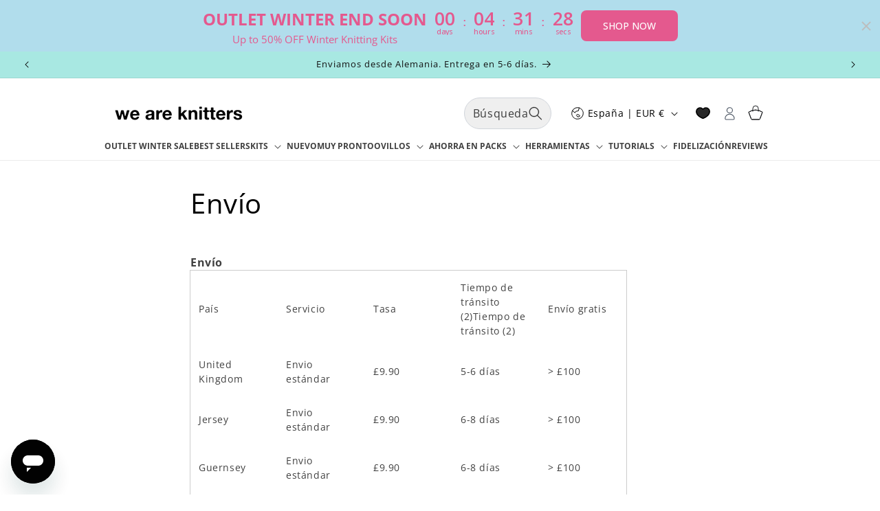

--- FILE ---
content_type: text/css
request_url: https://www.weareknitters.es/cdn/shop/t/59/assets/section-main-page.css?v=125239049600836747481755781815
body_size: -460
content:
.page-title {
  margin-top: 0;
}

.main-page-title {
  margin-bottom: 3rem;
}

@media screen and (min-width: 750px) {
  .main-page-title {
    margin-bottom: 4rem;
  }
}

.page-placeholder-wrapper {
  display: flex;
  justify-content: center;
}

.page-placeholder {
  width: 52.5rem;
  height: 52.5rem;
}

.widde-pro-carousel-section {
  text-align: center;
  padding: 20px 0;
}

.carousel-title {
  font-size: var(--font-heading-scale, 2rem);
  color: var(--color-foreground, #000);
  font-family: var(--font-heading-family, Arial, sans-serif);
}


--- FILE ---
content_type: text/css;charset=utf-8
request_url: https://use.typekit.net/qva0klk.css
body_size: 431
content:
/*
 * The Typekit service used to deliver this font or fonts for use on websites
 * is provided by Adobe and is subject to these Terms of Use
 * http://www.adobe.com/products/eulas/tou_typekit. For font license
 * information, see the list below.
 *
 * nunito:
 *   - http://typekit.com/eulas/00000000000000007735a0e7
 *   - http://typekit.com/eulas/00000000000000007735a0e9
 *
 * © 2009-2026 Adobe Systems Incorporated. All Rights Reserved.
 */
/*{"last_published":"2023-07-21 08:58:17 UTC"}*/

@import url("https://p.typekit.net/p.css?s=1&k=qva0klk&ht=tk&f=15811.15812&a=36774181&app=typekit&e=css");

@font-face {
font-family:"nunito";
src:url("https://use.typekit.net/af/d13228/00000000000000007735a0e7/30/l?subset_id=2&fvd=n7&v=3") format("woff2"),url("https://use.typekit.net/af/d13228/00000000000000007735a0e7/30/d?subset_id=2&fvd=n7&v=3") format("woff"),url("https://use.typekit.net/af/d13228/00000000000000007735a0e7/30/a?subset_id=2&fvd=n7&v=3") format("opentype");
font-display:auto;font-style:normal;font-weight:700;font-stretch:normal;
}

@font-face {
font-family:"nunito";
src:url("https://use.typekit.net/af/2782c2/00000000000000007735a0e9/30/l?primer=7cdcb44be4a7db8877ffa5c0007b8dd865b3bbc383831fe2ea177f62257a9191&fvd=n4&v=3") format("woff2"),url("https://use.typekit.net/af/2782c2/00000000000000007735a0e9/30/d?primer=7cdcb44be4a7db8877ffa5c0007b8dd865b3bbc383831fe2ea177f62257a9191&fvd=n4&v=3") format("woff"),url("https://use.typekit.net/af/2782c2/00000000000000007735a0e9/30/a?primer=7cdcb44be4a7db8877ffa5c0007b8dd865b3bbc383831fe2ea177f62257a9191&fvd=n4&v=3") format("opentype");
font-display:auto;font-style:normal;font-weight:400;font-stretch:normal;
}

.tk-nunito { font-family: "nunito",sans-serif; }


--- FILE ---
content_type: text/json
request_url: https://conf.config-security.com/model
body_size: 84
content:
{"title":"recommendation AI model (keras)","structure":"release_id=0x7f:7d:4d:68:46:79:46:7e:5c:23:60:77:70:38:44:3e:23:69:78:55:58:39:74:78:51:48:2e:35:62;keras;95akwyoniwfykb99ezae8pqg8jmkqqmon7t4dxynovccjrjm7f7pth5yzvtuiqzca5ad6dec","weights":"../weights/7f7d4d68.h5","biases":"../biases/7f7d4d68.h5"}